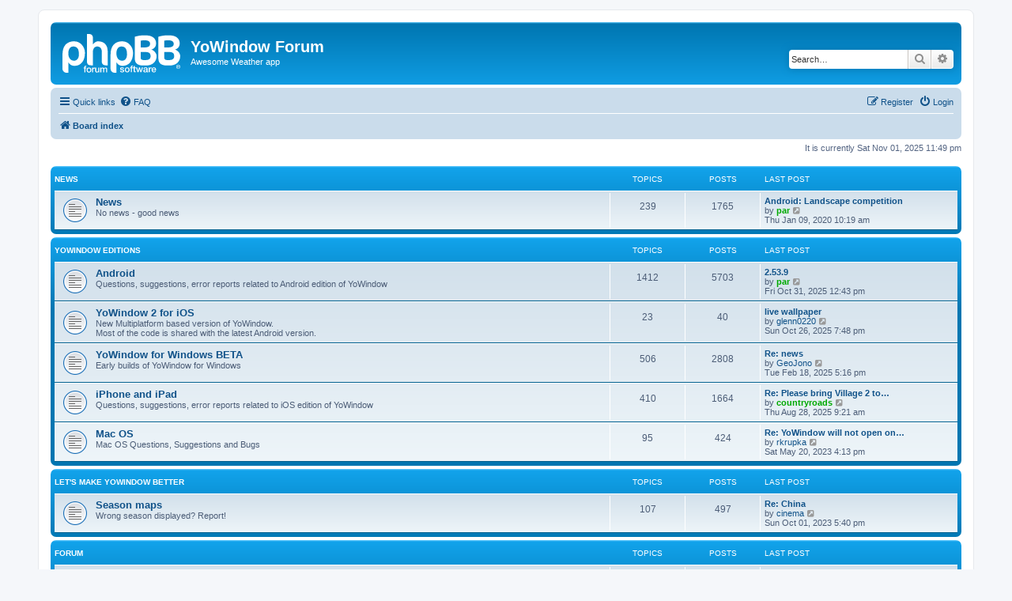

--- FILE ---
content_type: text/html; charset=UTF-8
request_url: https://forum.yowindow.com/index.php?sid=5de79aa2806a02573963d6dceb436ab3
body_size: 5119
content:
<!DOCTYPE html>
<html dir="ltr" lang="en-gb">
<head>
<meta charset="utf-8" />
<meta http-equiv="X-UA-Compatible" content="IE=edge">
<meta name="viewport" content="width=device-width, initial-scale=1" />

<title>YoWindow Forum - Index page</title>

	<link rel="alternate" type="application/atom+xml" title="Feed - YoWindow Forum" href="/app.php/feed?sid=954104b1277fe3f82e8a59ca79cf033a">	<link rel="alternate" type="application/atom+xml" title="Feed - News" href="/app.php/feed/news?sid=954104b1277fe3f82e8a59ca79cf033a">	<link rel="alternate" type="application/atom+xml" title="Feed - All forums" href="/app.php/feed/forums?sid=954104b1277fe3f82e8a59ca79cf033a">					
	<link rel="canonical" href="http://forum.yowindow.com/">

<!--
	phpBB style name: prosilver
	Based on style:   prosilver (this is the default phpBB3 style)
	Original author:  Tom Beddard ( http://www.subBlue.com/ )
	Modified by:
-->

<link href="./assets/css/font-awesome.min.css?assets_version=43" rel="stylesheet">
<link href="./styles/prosilver/theme/stylesheet.css?assets_version=43" rel="stylesheet">
<link href="./styles/prosilver/theme/en/stylesheet.css?assets_version=43" rel="stylesheet">




<!--[if lte IE 9]>
	<link href="./styles/prosilver/theme/tweaks.css?assets_version=43" rel="stylesheet">
<![endif]-->





</head>
<body id="phpbb" class="nojs notouch section-index ltr ">


<div id="wrap" class="wrap">
	<a id="top" class="top-anchor" accesskey="t"></a>
	<div id="page-header">
		<div class="headerbar" role="banner">
					<div class="inner">

			<div id="site-description" class="site-description">
		<a id="logo" class="logo" href="./index.php?sid=954104b1277fe3f82e8a59ca79cf033a" title="Board index">
					<span class="site_logo"></span>
				</a>
				<h1>YoWindow Forum</h1>
				<p>Awesome Weather app</p>
				<p class="skiplink"><a href="#start_here">Skip to content</a></p>
			</div>

									<div id="search-box" class="search-box search-header" role="search">
				<form action="./search.php?sid=954104b1277fe3f82e8a59ca79cf033a" method="get" id="search">
				<fieldset>
					<input name="keywords" id="keywords" type="search" maxlength="128" title="Search for keywords" class="inputbox search tiny" size="20" value="" placeholder="Search…" />
					<button class="button button-search" type="submit" title="Search">
						<i class="icon fa-search fa-fw" aria-hidden="true"></i><span class="sr-only">Search</span>
					</button>
					<a href="./search.php?sid=954104b1277fe3f82e8a59ca79cf033a" class="button button-search-end" title="Advanced search">
						<i class="icon fa-cog fa-fw" aria-hidden="true"></i><span class="sr-only">Advanced search</span>
					</a>
					<input type="hidden" name="sid" value="954104b1277fe3f82e8a59ca79cf033a" />

				</fieldset>
				</form>
			</div>
						
			</div>
					</div>
				<div class="navbar" role="navigation">
	<div class="inner">

	<ul id="nav-main" class="nav-main linklist" role="menubar">

		<li id="quick-links" class="quick-links dropdown-container responsive-menu" data-skip-responsive="true">
			<a href="#" class="dropdown-trigger">
				<i class="icon fa-bars fa-fw" aria-hidden="true"></i><span>Quick links</span>
			</a>
			<div class="dropdown">
				<div class="pointer"><div class="pointer-inner"></div></div>
				<ul class="dropdown-contents" role="menu">
					
											<li class="separator"></li>
																									<li>
								<a href="./search.php?search_id=unanswered&amp;sid=954104b1277fe3f82e8a59ca79cf033a" role="menuitem">
									<i class="icon fa-file-o fa-fw icon-gray" aria-hidden="true"></i><span>Unanswered topics</span>
								</a>
							</li>
							<li>
								<a href="./search.php?search_id=active_topics&amp;sid=954104b1277fe3f82e8a59ca79cf033a" role="menuitem">
									<i class="icon fa-file-o fa-fw icon-blue" aria-hidden="true"></i><span>Active topics</span>
								</a>
							</li>
							<li class="separator"></li>
							<li>
								<a href="./search.php?sid=954104b1277fe3f82e8a59ca79cf033a" role="menuitem">
									<i class="icon fa-search fa-fw" aria-hidden="true"></i><span>Search</span>
								</a>
							</li>
					
										<li class="separator"></li>

									</ul>
			</div>
		</li>

				<li data-skip-responsive="true">
			<a href="/app.php/help/faq?sid=954104b1277fe3f82e8a59ca79cf033a" rel="help" title="Frequently Asked Questions" role="menuitem">
				<i class="icon fa-question-circle fa-fw" aria-hidden="true"></i><span>FAQ</span>
			</a>
		</li>
						
			<li class="rightside"  data-skip-responsive="true">
			<a href="./ucp.php?mode=login&amp;redirect=index.php&amp;sid=954104b1277fe3f82e8a59ca79cf033a" title="Login" accesskey="x" role="menuitem">
				<i class="icon fa-power-off fa-fw" aria-hidden="true"></i><span>Login</span>
			</a>
		</li>
					<li class="rightside" data-skip-responsive="true">
				<a href="./ucp.php?mode=register&amp;sid=954104b1277fe3f82e8a59ca79cf033a" role="menuitem">
					<i class="icon fa-pencil-square-o  fa-fw" aria-hidden="true"></i><span>Register</span>
				</a>
			</li>
						</ul>

	<ul id="nav-breadcrumbs" class="nav-breadcrumbs linklist navlinks" role="menubar">
				
		
		<li class="breadcrumbs" itemscope itemtype="https://schema.org/BreadcrumbList">

			
							<span class="crumb" itemtype="https://schema.org/ListItem" itemprop="itemListElement" itemscope><a itemprop="item" href="./index.php?sid=954104b1277fe3f82e8a59ca79cf033a" accesskey="h" data-navbar-reference="index"><i class="icon fa-home fa-fw"></i><span itemprop="name">Board index</span></a><meta itemprop="position" content="1" /></span>

			
					</li>

		
					<li class="rightside responsive-search">
				<a href="./search.php?sid=954104b1277fe3f82e8a59ca79cf033a" title="View the advanced search options" role="menuitem">
					<i class="icon fa-search fa-fw" aria-hidden="true"></i><span class="sr-only">Search</span>
				</a>
			</li>
			</ul>

	</div>
</div>
	</div>

	
	<a id="start_here" class="anchor"></a>
	<div id="page-body" class="page-body" role="main">
		
		
<p class="right responsive-center time">It is currently Sat Nov 01, 2025 11:49 pm</p>



	
				<div class="forabg">
			<div class="inner">
			<ul class="topiclist">
				<li class="header">
										<dl class="row-item">
						<dt><div class="list-inner"><a href="./viewforum.php?f=41&amp;sid=954104b1277fe3f82e8a59ca79cf033a">News</a></div></dt>
						<dd class="topics">Topics</dd>
						<dd class="posts">Posts</dd>
						<dd class="lastpost"><span>Last post</span></dd>
					</dl>
									</li>
			</ul>
			<ul class="topiclist forums">
		
	
	
	
			
					<li class="row">
						<dl class="row-item forum_read">
				<dt title="No unread posts">
										<div class="list-inner">
													<!--
								<a class="feed-icon-forum" title="Feed - News" href="/app.php/feed?sid=954104b1277fe3f82e8a59ca79cf033a?f=6">
									<i class="icon fa-rss-square fa-fw icon-orange" aria-hidden="true"></i><span class="sr-only">Feed - News</span>
								</a>
							-->
																		<a href="./viewforum.php?f=6&amp;sid=954104b1277fe3f82e8a59ca79cf033a" class="forumtitle">News</a>
						<br />No news - good news												
												<div class="responsive-show" style="display: none;">
															Topics: <strong>239</strong>
													</div>
											</div>
				</dt>
									<dd class="topics">239 <dfn>Topics</dfn></dd>
					<dd class="posts">1765 <dfn>Posts</dfn></dd>
					<dd class="lastpost">
						<span>
																						<dfn>Last post</dfn>
																										<a href="./viewtopic.php?p=73222&amp;sid=954104b1277fe3f82e8a59ca79cf033a#p73222" title="Android: Landscape competition" class="lastsubject">Android: Landscape competition</a> <br />
																	by <a href="./memberlist.php?mode=viewprofile&amp;u=54&amp;sid=954104b1277fe3f82e8a59ca79cf033a" style="color: #00AA00;" class="username-coloured">par</a>																	<a href="./viewtopic.php?p=73222&amp;sid=954104b1277fe3f82e8a59ca79cf033a#p73222" title="View the latest post">
										<i class="icon fa-external-link-square fa-fw icon-lightgray icon-md" aria-hidden="true"></i><span class="sr-only">View the latest post</span>
									</a>
																<br /><time datetime="2020-01-09T09:19:16+00:00">Thu Jan 09, 2020 10:19 am</time>
													</span>
					</dd>
							</dl>
					</li>
			
	
				</ul>

			</div>
		</div>
	
				<div class="forabg">
			<div class="inner">
			<ul class="topiclist">
				<li class="header">
										<dl class="row-item">
						<dt><div class="list-inner"><a href="./viewforum.php?f=40&amp;sid=954104b1277fe3f82e8a59ca79cf033a">YoWindow Editions</a></div></dt>
						<dd class="topics">Topics</dd>
						<dd class="posts">Posts</dd>
						<dd class="lastpost"><span>Last post</span></dd>
					</dl>
									</li>
			</ul>
			<ul class="topiclist forums">
		
	
	
	
			
					<li class="row">
						<dl class="row-item forum_read">
				<dt title="No unread posts">
										<div class="list-inner">
													<!--
								<a class="feed-icon-forum" title="Feed - Android" href="/app.php/feed?sid=954104b1277fe3f82e8a59ca79cf033a?f=58">
									<i class="icon fa-rss-square fa-fw icon-orange" aria-hidden="true"></i><span class="sr-only">Feed - Android</span>
								</a>
							-->
																		<a href="./viewforum.php?f=58&amp;sid=954104b1277fe3f82e8a59ca79cf033a" class="forumtitle">Android</a>
						<br />Questions, suggestions, error reports related to Android edition of YoWindow												
												<div class="responsive-show" style="display: none;">
															Topics: <strong>1412</strong>
													</div>
											</div>
				</dt>
									<dd class="topics">1412 <dfn>Topics</dfn></dd>
					<dd class="posts">5703 <dfn>Posts</dfn></dd>
					<dd class="lastpost">
						<span>
																						<dfn>Last post</dfn>
																										<a href="./viewtopic.php?p=679688&amp;sid=954104b1277fe3f82e8a59ca79cf033a#p679688" title="2.53.9" class="lastsubject">2.53.9</a> <br />
																	by <a href="./memberlist.php?mode=viewprofile&amp;u=54&amp;sid=954104b1277fe3f82e8a59ca79cf033a" style="color: #00AA00;" class="username-coloured">par</a>																	<a href="./viewtopic.php?p=679688&amp;sid=954104b1277fe3f82e8a59ca79cf033a#p679688" title="View the latest post">
										<i class="icon fa-external-link-square fa-fw icon-lightgray icon-md" aria-hidden="true"></i><span class="sr-only">View the latest post</span>
									</a>
																<br /><time datetime="2025-10-31T11:43:45+00:00">Fri Oct 31, 2025 12:43 pm</time>
													</span>
					</dd>
							</dl>
					</li>
			
	
	
			
					<li class="row">
						<dl class="row-item forum_read">
				<dt title="No unread posts">
										<div class="list-inner">
													<!--
								<a class="feed-icon-forum" title="Feed - YoWindow 2 for iOS" href="/app.php/feed?sid=954104b1277fe3f82e8a59ca79cf033a?f=62">
									<i class="icon fa-rss-square fa-fw icon-orange" aria-hidden="true"></i><span class="sr-only">Feed - YoWindow 2 for iOS</span>
								</a>
							-->
																		<a href="./viewforum.php?f=62&amp;sid=954104b1277fe3f82e8a59ca79cf033a" class="forumtitle">YoWindow 2 for iOS</a>
						<br />New Multiplatform based version of YoWindow.<br>
Most of the code is shared with the latest Android version.												
												<div class="responsive-show" style="display: none;">
															Topics: <strong>23</strong>
													</div>
											</div>
				</dt>
									<dd class="topics">23 <dfn>Topics</dfn></dd>
					<dd class="posts">40 <dfn>Posts</dfn></dd>
					<dd class="lastpost">
						<span>
																						<dfn>Last post</dfn>
																										<a href="./viewtopic.php?p=679620&amp;sid=954104b1277fe3f82e8a59ca79cf033a#p679620" title="live wallpaper" class="lastsubject">live wallpaper</a> <br />
																	by <a href="./memberlist.php?mode=viewprofile&amp;u=212896&amp;sid=954104b1277fe3f82e8a59ca79cf033a" class="username">glenn0220</a>																	<a href="./viewtopic.php?p=679620&amp;sid=954104b1277fe3f82e8a59ca79cf033a#p679620" title="View the latest post">
										<i class="icon fa-external-link-square fa-fw icon-lightgray icon-md" aria-hidden="true"></i><span class="sr-only">View the latest post</span>
									</a>
																<br /><time datetime="2025-10-26T18:48:20+00:00">Sun Oct 26, 2025 7:48 pm</time>
													</span>
					</dd>
							</dl>
					</li>
			
	
	
			
					<li class="row">
						<dl class="row-item forum_read">
				<dt title="No unread posts">
										<div class="list-inner">
													<!--
								<a class="feed-icon-forum" title="Feed - YoWindow for Windows BETA" href="/app.php/feed?sid=954104b1277fe3f82e8a59ca79cf033a?f=29">
									<i class="icon fa-rss-square fa-fw icon-orange" aria-hidden="true"></i><span class="sr-only">Feed - YoWindow for Windows BETA</span>
								</a>
							-->
																		<a href="./viewforum.php?f=29&amp;sid=954104b1277fe3f82e8a59ca79cf033a" class="forumtitle">YoWindow for Windows BETA</a>
						<br />Early builds of YoWindow for Windows												
												<div class="responsive-show" style="display: none;">
															Topics: <strong>506</strong>
													</div>
											</div>
				</dt>
									<dd class="topics">506 <dfn>Topics</dfn></dd>
					<dd class="posts">2808 <dfn>Posts</dfn></dd>
					<dd class="lastpost">
						<span>
																						<dfn>Last post</dfn>
																										<a href="./viewtopic.php?p=678503&amp;sid=954104b1277fe3f82e8a59ca79cf033a#p678503" title="Re: news" class="lastsubject">Re: news</a> <br />
																	by <a href="./memberlist.php?mode=viewprofile&amp;u=43219&amp;sid=954104b1277fe3f82e8a59ca79cf033a" class="username">GeoJono</a>																	<a href="./viewtopic.php?p=678503&amp;sid=954104b1277fe3f82e8a59ca79cf033a#p678503" title="View the latest post">
										<i class="icon fa-external-link-square fa-fw icon-lightgray icon-md" aria-hidden="true"></i><span class="sr-only">View the latest post</span>
									</a>
																<br /><time datetime="2025-02-18T16:16:22+00:00">Tue Feb 18, 2025 5:16 pm</time>
													</span>
					</dd>
							</dl>
					</li>
			
	
	
			
					<li class="row">
						<dl class="row-item forum_read">
				<dt title="No unread posts">
										<div class="list-inner">
													<!--
								<a class="feed-icon-forum" title="Feed - iPhone and iPad" href="/app.php/feed?sid=954104b1277fe3f82e8a59ca79cf033a?f=56">
									<i class="icon fa-rss-square fa-fw icon-orange" aria-hidden="true"></i><span class="sr-only">Feed - iPhone and iPad</span>
								</a>
							-->
																		<a href="./viewforum.php?f=56&amp;sid=954104b1277fe3f82e8a59ca79cf033a" class="forumtitle">iPhone and iPad</a>
						<br />Questions, suggestions, error reports related to iOS edition of YoWindow												
												<div class="responsive-show" style="display: none;">
															Topics: <strong>410</strong>
													</div>
											</div>
				</dt>
									<dd class="topics">410 <dfn>Topics</dfn></dd>
					<dd class="posts">1664 <dfn>Posts</dfn></dd>
					<dd class="lastpost">
						<span>
																						<dfn>Last post</dfn>
																										<a href="./viewtopic.php?p=679382&amp;sid=954104b1277fe3f82e8a59ca79cf033a#p679382" title="Re: Please bring Village 2 to iOS app!" class="lastsubject">Re: Please bring Village 2 to…</a> <br />
																	by <a href="./memberlist.php?mode=viewprofile&amp;u=775&amp;sid=954104b1277fe3f82e8a59ca79cf033a" style="color: #00AA00;" class="username-coloured">countryroads</a>																	<a href="./viewtopic.php?p=679382&amp;sid=954104b1277fe3f82e8a59ca79cf033a#p679382" title="View the latest post">
										<i class="icon fa-external-link-square fa-fw icon-lightgray icon-md" aria-hidden="true"></i><span class="sr-only">View the latest post</span>
									</a>
																<br /><time datetime="2025-08-28T08:21:35+00:00">Thu Aug 28, 2025 9:21 am</time>
													</span>
					</dd>
							</dl>
					</li>
			
	
	
			
					<li class="row">
						<dl class="row-item forum_read">
				<dt title="No unread posts">
										<div class="list-inner">
													<!--
								<a class="feed-icon-forum" title="Feed - Mac OS" href="/app.php/feed?sid=954104b1277fe3f82e8a59ca79cf033a?f=26">
									<i class="icon fa-rss-square fa-fw icon-orange" aria-hidden="true"></i><span class="sr-only">Feed - Mac OS</span>
								</a>
							-->
																		<a href="./viewforum.php?f=26&amp;sid=954104b1277fe3f82e8a59ca79cf033a" class="forumtitle">Mac OS</a>
						<br />Mac OS Questions, Suggestions and Bugs												
												<div class="responsive-show" style="display: none;">
															Topics: <strong>95</strong>
													</div>
											</div>
				</dt>
									<dd class="topics">95 <dfn>Topics</dfn></dd>
					<dd class="posts">424 <dfn>Posts</dfn></dd>
					<dd class="lastpost">
						<span>
																						<dfn>Last post</dfn>
																										<a href="./viewtopic.php?p=486875&amp;sid=954104b1277fe3f82e8a59ca79cf033a#p486875" title="Re: YoWindow will not open on Mac running Mojave" class="lastsubject">Re: YoWindow will not open on…</a> <br />
																	by <a href="./memberlist.php?mode=viewprofile&amp;u=2093&amp;sid=954104b1277fe3f82e8a59ca79cf033a" class="username">rkrupka</a>																	<a href="./viewtopic.php?p=486875&amp;sid=954104b1277fe3f82e8a59ca79cf033a#p486875" title="View the latest post">
										<i class="icon fa-external-link-square fa-fw icon-lightgray icon-md" aria-hidden="true"></i><span class="sr-only">View the latest post</span>
									</a>
																<br /><time datetime="2023-05-20T15:13:31+00:00">Sat May 20, 2023 4:13 pm</time>
													</span>
					</dd>
							</dl>
					</li>
			
	
				</ul>

			</div>
		</div>
	
				<div class="forabg">
			<div class="inner">
			<ul class="topiclist">
				<li class="header">
										<dl class="row-item">
						<dt><div class="list-inner"><a href="./viewforum.php?f=9&amp;sid=954104b1277fe3f82e8a59ca79cf033a">Let's make YoWindow better</a></div></dt>
						<dd class="topics">Topics</dd>
						<dd class="posts">Posts</dd>
						<dd class="lastpost"><span>Last post</span></dd>
					</dl>
									</li>
			</ul>
			<ul class="topiclist forums">
		
	
	
	
			
					<li class="row">
						<dl class="row-item forum_read">
				<dt title="No unread posts">
										<div class="list-inner">
													<!--
								<a class="feed-icon-forum" title="Feed - Season maps" href="/app.php/feed?sid=954104b1277fe3f82e8a59ca79cf033a?f=8">
									<i class="icon fa-rss-square fa-fw icon-orange" aria-hidden="true"></i><span class="sr-only">Feed - Season maps</span>
								</a>
							-->
																		<a href="./viewforum.php?f=8&amp;sid=954104b1277fe3f82e8a59ca79cf033a" class="forumtitle">Season maps</a>
						<br />Wrong season displayed? Report!												
												<div class="responsive-show" style="display: none;">
															Topics: <strong>107</strong>
													</div>
											</div>
				</dt>
									<dd class="topics">107 <dfn>Topics</dfn></dd>
					<dd class="posts">497 <dfn>Posts</dfn></dd>
					<dd class="lastpost">
						<span>
																						<dfn>Last post</dfn>
																										<a href="./viewtopic.php?p=589869&amp;sid=954104b1277fe3f82e8a59ca79cf033a#p589869" title="Re: China" class="lastsubject">Re: China</a> <br />
																	by <a href="./memberlist.php?mode=viewprofile&amp;u=44935&amp;sid=954104b1277fe3f82e8a59ca79cf033a" class="username">cinema</a>																	<a href="./viewtopic.php?p=589869&amp;sid=954104b1277fe3f82e8a59ca79cf033a#p589869" title="View the latest post">
										<i class="icon fa-external-link-square fa-fw icon-lightgray icon-md" aria-hidden="true"></i><span class="sr-only">View the latest post</span>
									</a>
																<br /><time datetime="2023-10-01T16:40:09+00:00">Sun Oct 01, 2023 5:40 pm</time>
													</span>
					</dd>
							</dl>
					</li>
			
	
				</ul>

			</div>
		</div>
	
				<div class="forabg">
			<div class="inner">
			<ul class="topiclist">
				<li class="header">
										<dl class="row-item">
						<dt><div class="list-inner">Forum</div></dt>
						<dd class="topics">Topics</dd>
						<dd class="posts">Posts</dd>
						<dd class="lastpost"><span>Last post</span></dd>
					</dl>
									</li>
			</ul>
			<ul class="topiclist forums">
		
					<li class="row">
						<dl class="row-item forum_read_subforum">
				<dt title="No unread posts">
										<div class="list-inner">
													<!--
								<a class="feed-icon-forum" title="Feed - Archive" href="/app.php/feed?sid=954104b1277fe3f82e8a59ca79cf033a?f=55">
									<i class="icon fa-rss-square fa-fw icon-orange" aria-hidden="true"></i><span class="sr-only">Feed - Archive</span>
								</a>
							-->
																		<a href="./viewforum.php?f=55&amp;sid=954104b1277fe3f82e8a59ca79cf033a" class="forumtitle">Archive</a>
						<br />Archived forums and posts																										<br /><strong>Subforum:</strong>
															<a href="./viewforum.php?f=10&amp;sid=954104b1277fe3f82e8a59ca79cf033a" class="subforum read" title="No unread posts">
									<i class="icon fa-file-o fa-fw  icon-blue icon-md" aria-hidden="true"></i>YoWindow translation</a>																				
												<div class="responsive-show" style="display: none;">
															Topics: <strong>13832</strong>
													</div>
											</div>
				</dt>
									<dd class="topics">13832 <dfn>Topics</dfn></dd>
					<dd class="posts">44056 <dfn>Posts</dfn></dd>
					<dd class="lastpost">
						<span>
																						<dfn>Last post</dfn>
																										<a href="./viewtopic.php?p=677419&amp;sid=954104b1277fe3f82e8a59ca79cf033a#p677419" title="Hajiawa City" class="lastsubject">Hajiawa City</a> <br />
																	by <a href="./memberlist.php?mode=viewprofile&amp;u=219501&amp;sid=954104b1277fe3f82e8a59ca79cf033a" class="username">saiwandev</a>																	<a href="./viewtopic.php?p=677419&amp;sid=954104b1277fe3f82e8a59ca79cf033a#p677419" title="View the latest post">
										<i class="icon fa-external-link-square fa-fw icon-lightgray icon-md" aria-hidden="true"></i><span class="sr-only">View the latest post</span>
									</a>
																<br /><time datetime="2024-11-02T17:30:58+00:00">Sat Nov 02, 2024 6:30 pm</time>
													</span>
					</dd>
							</dl>
					</li>
			
				</ul>

			</div>
		</div>
		


	<form method="post" action="./ucp.php?mode=login&amp;sid=954104b1277fe3f82e8a59ca79cf033a" class="headerspace">
	<h3><a href="./ucp.php?mode=login&amp;redirect=index.php&amp;sid=954104b1277fe3f82e8a59ca79cf033a">Login</a>&nbsp; &bull; &nbsp;<a href="./ucp.php?mode=register&amp;sid=954104b1277fe3f82e8a59ca79cf033a">Register</a></h3>
		<fieldset class="quick-login">
			<label for="username"><span>Username:</span> <input type="text" tabindex="1" name="username" id="username" size="10" class="inputbox" title="Username" /></label>
			<label for="password"><span>Password:</span> <input type="password" tabindex="2" name="password" id="password" size="10" class="inputbox" title="Password" autocomplete="off" /></label>
							<a href="/app.php/user/forgot_password?sid=954104b1277fe3f82e8a59ca79cf033a">I forgot my password</a>
										<span class="responsive-hide">|</span> <label for="autologin">Remember me <input type="checkbox" tabindex="4" name="autologin" id="autologin" /></label>
						<input type="submit" tabindex="5" name="login" value="Login" class="button2" />
			<input type="hidden" name="redirect" value="./index.php?sid=954104b1277fe3f82e8a59ca79cf033a" />
<input type="hidden" name="creation_time" value="1762037392" />
<input type="hidden" name="form_token" value="1944228a767181ffcfb85384ea0d6cd13788c8b2" />

			
		</fieldset>
	</form>


	<div class="stat-block online-list">
		<h3>Who is online</h3>		<p>
						In total there are <strong>7</strong> users online :: 6 registered, 0 hidden and 1 guest (based on users active over the past 5 minutes)<br />Most users ever online was <strong>3653</strong> on Sun May 04, 2025 6:25 pm<br /> 
								</p>
	</div>



	<div class="stat-block statistics">
		<h3>Statistics</h3>
		<p>
						Total posts <strong>56777</strong> &bull; Total topics <strong>16391</strong> &bull; Total members <strong>46294</strong> &bull; Our newest member <strong><a href="./memberlist.php?mode=viewprofile&amp;u=223615&amp;sid=954104b1277fe3f82e8a59ca79cf033a" class="username">ArthurGet</a></strong>
					</p>
	</div>


			</div>


<div id="page-footer" class="page-footer" role="contentinfo">
	<div class="navbar" role="navigation">
	<div class="inner">

	<ul id="nav-footer" class="nav-footer linklist" role="menubar">
		<li class="breadcrumbs">
									<span class="crumb"><a href="./index.php?sid=954104b1277fe3f82e8a59ca79cf033a" data-navbar-reference="index"><i class="icon fa-home fa-fw" aria-hidden="true"></i><span>Board index</span></a></span>					</li>
		
				<li class="rightside">All times are <span title="UTC+1">UTC+01:00</span></li>
							<li class="rightside">
				<a href="./ucp.php?mode=delete_cookies&amp;sid=954104b1277fe3f82e8a59ca79cf033a" data-ajax="true" data-refresh="true" role="menuitem">
					<i class="icon fa-trash fa-fw" aria-hidden="true"></i><span>Delete cookies</span>
				</a>
			</li>
														</ul>

	</div>
</div>

	<div class="copyright">
				<p class="footer-row">
			<span class="footer-copyright">Powered by <a href="https://www.phpbb.com/">phpBB</a>&reg; Forum Software &copy; phpBB Limited</span>
		</p>
						<p class="footer-row" role="menu">
			<a class="footer-link" href="./ucp.php?mode=privacy&amp;sid=954104b1277fe3f82e8a59ca79cf033a" title="Privacy" role="menuitem">
				<span class="footer-link-text">Privacy</span>
			</a>
			|
			<a class="footer-link" href="./ucp.php?mode=terms&amp;sid=954104b1277fe3f82e8a59ca79cf033a" title="Terms" role="menuitem">
				<span class="footer-link-text">Terms</span>
			</a>
		</p>
					</div>

	<div id="darkenwrapper" class="darkenwrapper" data-ajax-error-title="AJAX error" data-ajax-error-text="Something went wrong when processing your request." data-ajax-error-text-abort="User aborted request." data-ajax-error-text-timeout="Your request timed out; please try again." data-ajax-error-text-parsererror="Something went wrong with the request and the server returned an invalid reply.">
		<div id="darken" class="darken">&nbsp;</div>
	</div>

	<div id="phpbb_alert" class="phpbb_alert" data-l-err="Error" data-l-timeout-processing-req="Request timed out.">
		<a href="#" class="alert_close">
			<i class="icon fa-times-circle fa-fw" aria-hidden="true"></i>
		</a>
		<h3 class="alert_title">&nbsp;</h3><p class="alert_text"></p>
	</div>
	<div id="phpbb_confirm" class="phpbb_alert">
		<a href="#" class="alert_close">
			<i class="icon fa-times-circle fa-fw" aria-hidden="true"></i>
		</a>
		<div class="alert_text"></div>
	</div>
</div>

</div>

<div>
	<a id="bottom" class="anchor" accesskey="z"></a>
	<img class="sr-only" aria-hidden="true" src="&#x2F;app.php&#x2F;cron&#x2F;cron.task.core.prune_notifications&#x3F;sid&#x3D;954104b1277fe3f82e8a59ca79cf033a" width="1" height="1" alt="">
</div>

<script src="./assets/javascript/jquery-3.6.0.min.js?assets_version=43"></script>
<script src="./assets/javascript/core.js?assets_version=43"></script>



<script src="./styles/prosilver/template/forum_fn.js?assets_version=43"></script>
<script src="./styles/prosilver/template/ajax.js?assets_version=43"></script>



</body>
</html>
